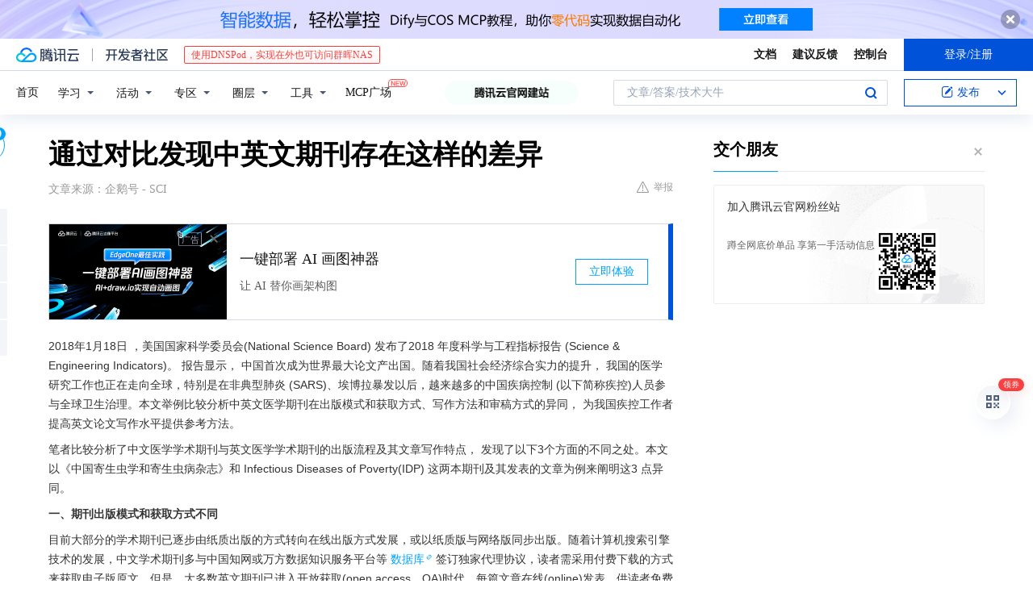

--- FILE ---
content_type: text/html; charset=utf-8
request_url: https://cloud.tencent.com/developer/news/376483
body_size: 15991
content:
<!DOCTYPE html><html munual-autotracker-init="" qct-pv-id="vOmaoQmwKl2BC4ka5QzdS" qct-ip="18.223.115.243"><head><meta charSet="UTF-8"/><meta http-equiv="X-UA-Compatible" content="IE=edge,chrome=1"/><title>通过对比发现中英文期刊存在这样的差异 - 腾讯云开发者社区-腾讯云</title><meta name="keywords" content="技术社区,开发者社区,技术专栏,技术文章,技术交流,云计算,云主机,数据库,大数据,算法,人工智能,机器学习,docker,spark,小程序,云存储,建站,虚拟主机,网络存储,运维,机房"/><meta name="subject" content="空类-空类-空类"/><meta name="subjectTime" content="2018-12-25 07:16:30"/><meta name="description" content="2018年1月18日，美国国家科学委员会(NationalScienceBoard)发布了2018年度科学与工程指标报告(Science&amp;EngineeringIndicators)。报告显示，中国首次成为世界最大论文产出国。随着我国社会经济综合实力的提升，我国的医学研究工作也正在走向全球，特别是在非典型肺炎(SARS..."/><meta name="viewport" content="width=device-width, initial-scale=1.0, maximum-scale=1, viewport-fit=cover"/><meta name="format-detection" content="telephone=no"/><meta name="articleSource" content="Q"/><meta name="magicSource" content="N"/><link rel="canonical" href="https://cloud.tencent.com/developer/news/376483"/><link rel="stylesheet" href="//cloudcache.tencent-cloud.cn/open_proj/proj_qcloud_v2/gateway/portal/css/global-20209142343.css"/><link rel="stylesheet" href="//cloudcache.tencent-cloud.cn/qcloud/ui/community-pc/build/base/base-202507151730.css"/><link rel="stylesheet" href="//cloudcache.tencent-cloud.cn/qcloud/ui/cloud-community/build/base/base-202511051801.css"/><link rel="stylesheet" href="//cloudcache.tencent-cloud.cn/open_proj/proj_qcloud_v2/community-pc/build/AskDialog/AskDialog-202204021635.css?max_age=31536000"/><link rel="stylesheet" href="//cloudcache.tencent-cloud.cn/open_proj/proj_qcloud_v2/community-pc/build/AskDialog/AskDialog-202204021635.css?max_age=31536000"/><link rel="stylesheet" href="//cloudcache.tencent-cloud.cn/qcloud/ui/community-pc/build/Column/Column-202412201223.css"/><link rel="stylesheet" href="//cloudcache.tencent-cloud.cn/qcloud/ui/community-pc/build/News/News-202409021536.css"/><link rel="stylesheet" href="//cloudcache.tencent-cloud.cn/open_proj/proj_qcloud_v2/community/portal/css/markdown-201810241044.css?max_age=31536000"/><link rel="stylesheet" href="//cloudcache.tencent-cloud.cn/qcloud/draft-master/dist/draft-master-v2.1.26.d4s2ddo9sb.css?max_age=31536000"/><style media="screen">@supports (padding:max(0px)){.set-safe-area .com-main{bottom:calc(max(12px,constant(safe-area-inset-bottom)) + 50px);bottom:calc(max(12px,env(safe-area-inset-bottom)) + 50px)}.set-safe-area .com-main-simple-sec,.set-safe-area .com-main.without-tab-ft,.set-safe-area .com-main.without-ft{bottom:max(12px,constant(safe-area-inset-bottom));bottom:max(12px,env(safe-area-inset-bottom))}.set-safe-area .com-main-sec{bottom:max(12px,constant(safe-area-inset-bottom));bottom:max(12px,env(safe-area-inset-bottom))}.set-safe-area .com-m-footer,.set-safe-area .sa-fixed-btns{bottom:max(12px,constant(safe-area-inset-bottom));bottom:max(12px,env(safe-area-inset-bottom))}.set-safe-area .com-mobile-body{bottom:max(12px,constant(safe-area-inset-bottom));bottom:max(12px,env(safe-area-inset-bottom))}}@supports (padding:max(0px)){.set-safe-area .support-wrap,.set-safe-area div.body{bottom:max(12px,constant(safe-area-inset-bottom));bottom:max(12px,env(safe-area-inset-bottom))}.set-safe-area .com-responsive-no-ft div.body{bottom:max(12px,constant(safe-area-inset-bottom));bottom:max(12px,env(safe-area-inset-bottom))}}.doc-con .J-docShareModal{display: none;} .doc-con .J-docShareCopyTipModalMB{display: none} .with-focus+.com-main-simple-sec, .with-focus+.com-main,.with-focus+.com-body,.with-focus+.qa-body{top:100px} .qa-detail-ask-panel:after{display:none!important;} .sa-fixed-btns .c-btn-weak{background-color: #fff;} .qa-r-editor.draft-editor-host.rno-markdown{height: 290px;overflow-y:auto;} .uc-achievement{line-height:24px;margin-bottom:5px;white-space: initial;overflow:visible;text-overflow:initial} .uc-achievement .uc-achievement-icon{top:0;margin-top:0; .uc-hero+.com-body-main .com-tab .com-tab-item{margin-right: 28px;}</style></head><body style="position:initial"><div id="react-root" class=""><div class="news-detail"><div class="cdc-header is-fixed"><div class="cdc-header__placeholder"></div><div class="cdc-header__inner"><div id="community-top-header-product-container" style="display:block"></div><div class="cdc-header__top"><div class="cdc-header__top-left"><a href="/?from=20060&amp;from_column=20060" target="_blank" class="cdc-header__top-logo"><i>腾讯云</i></a><div class="cdc-header__top-line"></div><a href="/developer" class="cdc-header__top-logo community"><i>开发者社区</i></a><div class="cdc-header__activity"><div id="cloud-header-product-container" style="display:block"></div></div></div><div class="cdc-header__top-operates"><a href="/document/product?from=20702&amp;from_column=20702" target="_blank" class="cdc-header__link">文档</a><a href="/voc/?from=20703&amp;from_column=20703" target="_blank" class="cdc-header__link">建议反馈</a><a href="https://console.cloud.tencent.com?from=20063&amp;from_column=20063" target="_blank" class="cdc-header__link" track-click="{&quot;areaId&quot;:102001,&quot;subAreaId&quot;:1}">控制台</a><div class="cdc-header__account"><div class="cdc-header__account-inner"><button class="cdc-btn cdc-header__account-btn cdc-btn--primary">登录/注册</button></div></div></div></div><div class="cdc-header__bottom"><div class="cdc-header__bottom-nav"><a href="/developer" class="cdc-header__bottom-home">首页</a><div class="cdc-header__nav-list"><div class="cdc-header__nav-item">学习</div><div class="cdc-header__nav-item">活动</div><div class="cdc-header__nav-item">专区</div><div class="cdc-header__nav-item">圈层</div><div class="cdc-header__nav-item">工具</div></div><div class="cdc-header__activity"><a class="cdc-header__activity-tit" href="/developer/mcp" target="_blank" style="position:relative">MCP广场<img src="https://qccommunity.qcloudimg.com/image/new.png" style="position:absolute;width:24px;top:-6px;right:-20px"/></a></div><div id="community-header-product-container" style="display:block"></div></div><div class="cdc-header__bottom-operates"><div class="cdc-header__search"><div class="cdc-search__wrap"><div class="cdc-search"><span class="cdc-search__text">文章/答案/技术大牛</span><button class="cdc-search__btn">搜索<i class="cdc-search__i search"></i></button></div><div class="cdc-search__dropdown"><div class="cdc-search__bar"><input type="text" class="cdc-search__bar-input" placeholder="文章/答案/技术大牛" value=""/><div class="cdc-search__bar-btns"><button class="cdc-search__btn">搜索<i class="cdc-search__i search"></i></button><button class="cdc-search__btn">关闭<i class="cdc-search__i clear"></i></button></div></div></div></div></div><div class="cdc-header__create"><span class="cdc-header__create-btn not-logged"><span class="cdc-svg-icon-con"><span class="cdc-svg-icon" style="line-height:1;color:#0052D9;width:16px;height:16px"><svg width="16" height="16" viewBox="0 0 16 16" fill="currentcolor" xmlns="http://www.w3.org/2000/svg"><path d="M14.2466 12.0145C14.1698 13.6258 12.8381 14.9131 11.2129 14.9131H11.1579H4.0927H4.03772C2.4125 14.9131 1.08014 13.6258 1.00334 12.0145H1V11.8668V4.07213V4.04627V3.89922H1.00334C1.08014 2.28732 2.4125 1 4.03772 1H9.6473V1.00069H10.0786L8.7688 2.10773H8.43888H7.7916H6.37904H4.03772C2.97234 2.10773 2.10445 2.9777 2.10445 4.04629V4.41869V4.4472V6.39498V11.4269V11.4309V11.8668C2.10445 12.9354 2.97234 13.8053 4.03772 13.8053H6.37904H8.87153H11.2129C12.2782 13.8053 13.1461 12.9355 13.1461 11.8668V11.466V11.454V9.5181V6.39364L14.2506 5.3051V11.8668V12.0145H14.2466ZM10.4324 7.15226L9.63146 7.99761C9.36577 8.2693 8.69326 8.95104 8.48066 9.17631C8.26726 9.40288 8.09039 9.58901 7.95061 9.73544C7.81079 9.88188 7.72667 9.96597 7.70083 9.98656C7.63321 10.0488 7.55703 10.1144 7.47022 10.1846C7.38412 10.2542 7.29404 10.3099 7.20063 10.3516C7.10722 10.4007 6.97072 10.459 6.79049 10.5305C6.61028 10.6001 6.42213 10.6676 6.22468 10.7339C6.02792 10.8002 5.84109 10.8571 5.66484 10.9061C5.48795 10.9538 5.3561 10.9863 5.2693 11.0009C5.08977 11.0214 4.96988 10.993 4.90956 10.9168C4.84931 10.8405 4.83276 10.7107 4.85924 10.5312C4.87315 10.4331 4.9043 10.292 4.95468 10.1078C5.00431 9.92297 5.05802 9.7315 5.11431 9.53341C5.1713 9.33526 5.22629 9.15179 5.27926 8.98484C5.33297 8.8179 5.37599 8.7026 5.40978 8.64032C5.44953 8.54357 5.49463 8.45413 5.54495 8.37399C5.59465 8.29379 5.66616 8.20503 5.75965 8.10766C5.79934 8.06588 5.89281 7.96649 6.03988 7.81018C6.18624 7.65311 6.80114 7.02774 7.02104 6.79783L7.75117 6.03524L8.56212 5.1899L10.6345 3.02466L12.5214 4.93874L10.4324 7.15226ZM13.816 3.58581C13.7166 3.68987 13.6272 3.78064 13.5483 3.85883C13.4694 3.93703 13.4006 4.0066 13.3423 4.06686C13.276 4.13643 13.2144 4.19738 13.1561 4.24903L11.2785 2.33569C11.3785 2.24025 11.4965 2.12565 11.6336 1.99115C11.7707 1.85668 11.8854 1.75061 11.9761 1.67242C12.0934 1.57708 12.2133 1.51013 12.3385 1.47109C12.4525 1.43529 12.5644 1.41805 12.6751 1.41876H12.7056C12.7665 1.42139 12.8268 1.42729 12.8851 1.43724C12.8838 1.4366 12.8811 1.43724 12.8798 1.4366C12.8811 1.4366 12.8838 1.4366 12.8851 1.43724C13.1376 1.48428 13.4019 1.62009 13.6265 1.83743C13.7511 1.95871 13.8524 2.09382 13.9259 2.23296C14.0346 2.43834 14.0863 2.65304 14.0763 2.8491C14.0763 2.87294 14.0783 2.89748 14.0783 2.92201C14.0783 3.03529 14.0571 3.14789 14.0154 3.26055C13.9737 3.37314 13.9067 3.48185 13.816 3.58581Z" fill="#0052D9"></path></svg></span></span>发布<span class="cdc-svg-icon-con cdc-header__create-btn-arrow"><span class="cdc-svg-icon" style="line-height:1;color:inherit;width:16px;height:16px"><svg width="16" height="16" viewBox="0 0 16 16" fill="currentcolor" xmlns="http://www.w3.org/2000/svg"><path d="M8.16377 4L9.57798 5.41421L14.5277 10.364L13.1135 11.7782L8.1638 6.829L3.21402 11.7782L1.7998 10.364L8.16377 4Z"></path></svg></span></span></span></div></div></div></div></div><div class="cdc-m-header is-fixed"><div class="cdc-m-header__placeholder"></div><div class="cdc-m-header__inner"><div class="cdc-m-header__main"><div class="cdc-m-header__trigger"></div><div class="cdc-m-header__logo"><i class="cdc-m-header__logo-icon"></i></div><div class="cdc-m-header__search"><i class="cdc-m-header__search-icon"></i></div><div class="cdc-m-header__operate"><span class="cdc-m-header__operate-icon"></span></div></div></div></div><div class="J-body col-body news-body"><div class="com-body" qct-area="快讯详情页"><div class="com-body-main"><div class="com-2-layout"><div class="layout-main"><div><section class="c-mod col-article"><h1 class="col-article-title">通过对比发现中英文期刊存在这样的差异</h1><div class="col-article-infos"><span class="article-infos-item">文章来源：<!-- -->企鹅号 - SCI</span><div class="extra-part"><div class="com-operations"><a href="javascript:;" class="com-opt-link link-report link-hidden"><i class="com-i-warn"></i>举报</a></div></div></div><div id="news-detail-content-product-container" style="display:block"></div><div><div class="rno-markdown undefined rno-"><p>2018年1月18日 ，美国国家科学委员会(National Science Board) 发布了2018 年度科学与工程指标报告 (Science &amp; Engineering Indicators)。 报告显示， 中国首次成为世界最大论文产出国。随着我国社会经济综合实力的提升， 我国的医学研究工作也正在走向全球，特别是在非典型肺炎 (SARS)、埃博拉暴发以后，越来越多的中国疾病控制 (以下简称疾控)人员参与全球卫生治理。本文举例比较分析中英文医学期刊在出版模式和获取方式、写作方法和审稿方式的异同， 为我国疾控工作者提高英文论文写作水平提供参考方法。</p><p>笔者比较分析了中文医学学术期刊与英文医学学术期刊的出版流程及其文章写作特点， 发现了以下3个方面的不同之处。本文以《中国寄生虫学和寄生虫病杂志》和 Infectious Diseases of Poverty(IDP) 这两本期刊及其发表的文章为例来阐明这3 点异同。</p><p><strong>一、期刊出版模式和获取方式不同</strong></p><p>目前大部分的学术期刊已逐步由纸质出版的方式转向在线出版方式发展，或以纸质版与网络版同步出版。随着计算机搜索引擎技术的发展，中文学术期刊多与中国知网或万方数据知识服务平台等数据库签订独家代理协议，读者需采用付费下载的方式来获取电子版原文。但是，大多数英文期刊已进入开放获取(open access，OA)时代，每篇文章在线(online)发表，供读者免费下载原文， 如IDP期刊采取这种方式进行网络出版， 读者可在该期刊网上(https://idpjournal.biomedcentral.com/) 免费获取已发表文章全文。</p><p>目前，OA出版模式已是国际英文学术期刊的发展趋势。例如目前， 已有BMC、 MDPI、 PLOS 等数个全OA出版集团;传统的出版社如Elsevier、Springer Nature、Science、Wiley等出版集团也推出OA期刊或者OA服务。</p><p>为进一步推动OA方式的发展， 欧盟竞争力委员会于2015 年5 月27 日宣布欧盟达成了一项战略目标， 即到2020年，欧洲所有的科学论文和研究数据实现OA。 据开放获取期刊目录 (Direction of Open Access， DOAJ)统计，截止2017年12月， 已有OA期刊10 711种 。有研究预计，至2025 年，OA期刊将达到90%。同时，OA期刊出版的重点之一就是注重开放获取的时效性，尽量缩短出版时间。作为OA期刊， IDP对论文的发表时间没有固定限制，成熟一篇发表一篇， 从而缩短了发表周期，如2016年该刊从接受至正式发表的平均时间为9 d。《中国寄生虫学与寄生虫病杂志》为双月刊，一般一篇论文的发表周期约为6个月。 因此，OA期刊的优点是论文发表时间灵活和获取原文的便利性， 论文发表后可在短时间内进入公众视野，增强了其学术影响力。近年来，英文学术期刊得益于OA方式发展极快。</p><p>此外， 英文学术期刊大多数都有预印版(epub ahead of print) 服务， 使得科研成果在第一时间发布。国内中文学术期刊也意识到这一点，推出优先出版服务。而且，几乎每篇已发表英文论文都有DOI号(如同文章的“ 身份证号码”)， 但是国内这方面起步较晚。</p><p><strong>二、科研论文方法部分的撰写重点不同</strong></p><p>每篇科研论文均要介绍研究的方法，但在中文医学期刊发表的文章中， 介绍研究方法的内容简洁扼要， 有时仅介绍大体的步骤而缺少细节。而在国际英文医学期刊文章中，方法部分较为详细具体， 遵循的原则是作者需描述足够的细节信息以便同行开展重复实验，同时非专业领域的读者也能读懂。所以，大部分英文文章对使用材料的描述准确全面，实验/数据分析方法的记录清晰完整。 据贺玲丽报道，中英文研究论文在篇幅长短上有较大差别， 她对35篇中英医学科研论文的比较分析中发现，英语语料库共有1281个句子，而中文仅有542个句子。 英文论文方法部分平均有36.6 个句子，而中文则为15.5个。 这在一定程度上表明，英文科研论文的方法部分比中文的更详尽。</p><p>在英文科研论文中，若因篇幅限制，可以简写方法部分，但完整的研究方法需以附件形式发表，以供读者获取获取。所以，作者在撰写方法时要站在读者的角度充分展示科研信息与具体步骤， 使实验研究或数据分析可以重复操作。目前，中文期刊也有这种趋势， 如将方法部分的文字编排成较小号的字体以增加其内容。</p><p>另外，国际医学期刊编辑委员会鼓励投稿论文中涉及的数据在文章发表后全部公开或至少可供索取。例如，目前基因组学研究成果在英文期刊上公开发表后，需将基因测序结果原始数据库放在特定网站上公开，并在论文中公布访问路径，供读者获取用于二次分析或深入研究。否则，如果已发表文章没有完整的数据支持或可供重复的实验流程，该文章就有可能受到国际同行质疑， 甚至投诉。</p><p><strong>三、期刊的评审方式不同</strong></p><p>在审稿过程中，中文期刊的审稿专家可能只提出几点宏观建议供作者参考，因此作者在修改时常出现误解审稿意见，或没有深入理解修改建议，导致难以大幅提高论文质量。IDP采取同行评议的方式进行审稿。审稿人一般会分别从宏观和细节方面进行审读，并提出相对详细而具体的修改建议，甚至有颠覆性的论断，如修改研究方法，或重新补充实验等;对表述不清的内容提出修改意见。笔者随机抽取《中国寄生虫学和寄生虫病杂志》和IDP已发表的10篇文章， 对比分析其审稿意见后发现，中文稿件平均获得修改建议为9.8 条/篇，英文稿件平均获得修改建议62.9 条/篇。 IDP要求作者高度重视同行评审意见，在修改完成后，需提交一封修改说明信(point-to-point response letter)，信中要对同行评审意见作逐一的回复，说明修改的原因，列出修改内容并标明修改位置。同行评审和深度修改是国际英文医学期刊在论文发表流程中的必经阶段。</p><p></p><figure class=""><div class="image-block"><span class="lazy-image-holder" dataurl="https://ask.qcloudimg.com/http-save/developer-news/u14yd33dfs.gif"></span></div></figure></div></div><div id="J-viewLargeImageBox" class="zoom-mask" style="display:none;width:100%;height:100%"><div class="zoom-close"></div><div class="zoom-wrap"><img/><div class="c-loading"><div class="c-loading-inner"><div class="one"></div><div class="two"></div><div class="three"></div></div></div></div></div><ul class="col-article-source"><li><span class="article-source-item">发表于: <time dateTime="2018-12-25 18:30:38" title="2018-12-25 18:30:38"> 2018-12-25<span class="com-v-box">2018-12-25 18:30:38</span></time></span></li><li>原文链接<!-- -->：<!-- -->https://kuaibao.qq.com/s/20181225B16RL300?refer=cp_1026</li><li>腾讯「腾讯云开发者社区」是腾讯内容开放平台帐号（企鹅号）传播渠道之一，根据<a href="https://om.qq.com/notice/a/20160429/047194.htm" target="_blank" class="com-link" style="color:#00a4ff" rel="nofollow">《腾讯内容开放平台服务协议》</a>转载发布内容。</li><li>如有侵权，请联系 cloudcommunity@tencent.com 删除。</li></ul><div class="col-article-tags com-v-box"><nav class="col-tags"></nav></div><div class="com-widget-operations" style="visibility:hidden"><div class="main-cnt"><a href="javascript:;" class="com-opt-link link-like"><i class="com-i-like"></i><span class="text">0</span></a></div><div class="extra-cnt"><span class="com-opt-text share-text">分享</span><ul class="com-share-options"><li><div class="c-bubble-trigger"><a href="javascript:;" class="opt-item"><i class="opt-icon wechat"></i></a><div class="c-bubble c-bubble-left "><div class="c-bubble-inner"><div class="qr-img"></div><p class="qr-txt">分享快讯到朋友圈</p></div></div></div></li><li><div class="c-bubble-trigger"><a href="javascript:;" class="opt-item"><i class="opt-icon qq"></i></a><div class="c-bubble c-bubble-left "><div class="c-bubble-inner"><span>分享快讯到 QQ</span></div></div></div></li><li><div class="c-bubble-trigger"><a href="javascript:;" class="opt-item"><i class="opt-icon weibo"></i></a><div class="c-bubble c-bubble-left "><div class="c-bubble-inner"><span>分享快讯到微博</span></div></div></div></li><li><div class="c-bubble-trigger"><a class="opt-item" href="javascript:;"><i class="opt-icon copy"></i></a><div class="c-bubble c-bubble-left "><div class="c-bubble-inner"><span>复制快讯链接到剪贴板</span></div></div></div></li></ul></div></div></section><ul class="col-slibing-articles" track-click="{&quot;areaId&quot;:115001}" track-exposure="{&quot;areaId&quot;:115001}"><li><a href="/developer/news/376482" trackClick="{&quot;elementId&quot;:1}" hotrep="community.news.news-detail.prev">上一篇：数据画像：90后爱微整 爱宠物 只租不买</a></li><li><a href="/developer/news/376484" trackClick="{&quot;elementId&quot;:2}" hotrep="community.news.news-detail.next">下一篇：专利代理人如何收获你想要的职场？</a></li></ul><div style="margin:50px auto"></div><div style="margin:50px auto"></div><div class="detail-section" qct-area="相关快讯" qct-exposure=""><div class="detail-section-inner"><div class="c-mod detail-section-hd"><h2 class="detail-section-tit"><span>相关</span>快讯</h2></div><ul class="c-mod detail-section-bd news-article-related-list"><li class="news-article-related-item" qct-area="快讯-16042" qct-click="" qct-exposure=""><h3 class="news-article-related-tit"><a href="/developer/news/16042" target="_blank" hotrep="community.news.article_related.title_link">《中国普通外科杂志》第三届中青年编委招募通知</a></h3><span class="news-article-related-date">2018-01-26</span></li><li class="news-article-related-item" qct-area="快讯-314435" qct-click="" qct-exposure=""><h3 class="news-article-related-tit"><a href="/developer/news/314435" target="_blank" hotrep="community.news.article_related.title_link">什么样的稿件才是审稿人想看到的？</a></h3><span class="news-article-related-date">2018-09-14</span></li><li class="news-article-related-item" qct-area="快讯-1184130" qct-click="" qct-exposure=""><h3 class="news-article-related-tit"><a href="/developer/news/1184130" target="_blank" hotrep="community.news.article_related.title_link">“名老中医刘志龙的经验总结及学术思想研究”征稿启事</a></h3><span class="news-article-related-date">2023-09-10</span></li><li class="news-article-related-item" qct-area="快讯-1323384" qct-click="" qct-exposure=""><h3 class="news-article-related-tit"><a href="/developer/news/1323384" target="_blank" hotrep="community.news.article_related.title_link">IEEE综合旗舰OA刊IEEE Access：采用严格、快速同行评审，确保文章质量，欢迎投稿！</a></h3><span class="news-article-related-date">2024-03-07</span></li><li class="news-article-related-item" qct-area="快讯-1309074" qct-click="" qct-exposure=""><h3 class="news-article-related-tit"><a href="/developer/news/1309074" target="_blank" hotrep="community.news.article_related.title_link">科技期刊，寻求新跨越</a></h3><span class="news-article-related-date">2024-02-09</span></li><li class="news-article-related-item" qct-area="快讯-2723839" qct-click="" qct-exposure=""><h3 class="news-article-related-tit"><a href="/developer/news/2723839" target="_blank" hotrep="community.news.article_related.title_link">《柳叶刀》最新影响因子88.5!</a></h3><span class="news-article-related-date">2025-07-03</span></li><li class="news-article-related-item" qct-area="快讯-2182061" qct-click="" qct-exposure=""><h3 class="news-article-related-tit"><a href="/developer/news/2182061" target="_blank" hotrep="community.news.article_related.title_link">学术动态 | JNIS社论批评OA期刊模式 自然神经科学杂志一篇费用高达1.1万美元</a></h3><span class="news-article-related-date">2025-02-16</span></li><li class="news-article-related-item" qct-area="快讯-17597" qct-click="" qct-exposure=""><h3 class="news-article-related-tit"><a href="/developer/news/17597" target="_blank" hotrep="community.news.article_related.title_link">如何找到合适自己发表的期刊？</a></h3><span class="news-article-related-date">2018-01-26</span></li><li class="news-article-related-item" qct-area="快讯-2231219" qct-click="" qct-exposure=""><h3 class="news-article-related-tit"><a href="/developer/news/2231219" target="_blank" hotrep="community.news.article_related.title_link">做不一样的期刊！Discover突破传统，聚焦包容性</a></h3><span class="news-article-related-date">2025-02-26</span></li><li class="news-article-related-item" qct-area="快讯-1938632" qct-click="" qct-exposure=""><h3 class="news-article-related-tit"><a href="/developer/news/1938632" target="_blank" hotrep="community.news.article_related.title_link">Springer Nature 推出全新开放获取期刊品牌 Discover</a></h3><span class="news-article-related-date">2024-11-20</span></li><li class="news-article-related-item" qct-area="快讯-305770" qct-click="" qct-exposure=""><h3 class="news-article-related-tit"><a href="/developer/news/305770" target="_blank" hotrep="community.news.article_related.title_link">《医学信息》第七届编委增补通知</a></h3><span class="news-article-related-date">2018-09-02</span></li><li class="news-article-related-item" qct-area="快讯-1137419" qct-click="" qct-exposure=""><h3 class="news-article-related-tit"><a href="/developer/news/1137419" target="_blank" hotrep="community.news.article_related.title_link">AI助力学术论文发表：提高效率与质量</a></h3><span class="news-article-related-date">2023-07-21</span></li><li class="news-article-related-item" qct-area="快讯-87956" qct-click="" qct-exposure=""><h3 class="news-article-related-tit"><a href="/developer/news/87956" target="_blank" hotrep="community.news.article_related.title_link">中文外文数据库资源免费查</a></h3><span class="news-article-related-date">2018-01-29</span></li><li class="news-article-related-item" qct-area="快讯-311406" qct-click="" qct-exposure=""><h3 class="news-article-related-tit"><a href="/developer/news/311406" target="_blank" hotrep="community.news.article_related.title_link">百家争鸣国际英文期刊推荐网</a></h3><span class="news-article-related-date">2018-09-09</span></li><li class="news-article-related-item" qct-area="快讯-368606" qct-click="" qct-exposure=""><h3 class="news-article-related-tit"><a href="/developer/news/368606" target="_blank" hotrep="community.news.article_related.title_link">免费论文下载：开放获取期刊采集服务体系 网址：http：//gooa.las.ac.cn</a></h3><span class="news-article-related-date">2018-12-10</span></li><li class="news-article-related-item" qct-area="快讯-196884" qct-click="" qct-exposure=""><h3 class="news-article-related-tit"><a href="/developer/news/196884" target="_blank" hotrep="community.news.article_related.title_link">“黄连类方的临床运用与理论探讨”征稿启事</a></h3><span class="news-article-related-date">2018-04-30</span></li><li class="news-article-related-item" qct-area="快讯-309106" qct-click="" qct-exposure=""><h3 class="news-article-related-tit"><a href="/developer/news/309106" target="_blank" hotrep="community.news.article_related.title_link">ScienceDirect期刊数据库</a></h3><span class="news-article-related-date">2018-09-05</span></li><li class="news-article-related-item" qct-area="快讯-2592245" qct-click="" qct-exposure=""><h3 class="news-article-related-tit"><a href="/developer/news/2592245" target="_blank" hotrep="community.news.article_related.title_link">SCI分享：初审1天，1个月录用。0版面费，录用率75%</a></h3><span class="news-article-related-date">2025-05-23</span></li><li class="news-article-related-item" qct-area="快讯-2710669" qct-click="" qct-exposure=""><h3 class="news-article-related-tit"><a href="/developer/news/2710669" target="_blank" hotrep="community.news.article_related.title_link">中国科技期刊卓越行动计划优秀审稿人：《全球变化数据仓储电子杂志（中英文）》审稿人李可欣</a></h3><span class="news-article-related-date">2025-06-30</span></li><li class="news-article-related-item" qct-area="快讯-2381879" qct-click="" qct-exposure=""><h3 class="news-article-related-tit"><a href="/developer/news/2381879" target="_blank" hotrep="community.news.article_related.title_link">中国科技期刊卓越行动计划优秀审稿人：《地质学报（英文版）》审稿人许继峰</a></h3><span class="news-article-related-date">2025-04-03</span></li></ul></div></div></div></div><div class="layout-side"><div class="com-2-section info-side-public" id="private-domain-aside"></div></div></div></div></div></div><div class="cdc-footer J-footer com-2-footer"><div class="cdc-footer__inner"><div class="cdc-footer__main"><div class="cdc-footer__website"><ul class="cdc-footer__website-group"><li class="cdc-footer__website-column"><div class="cdc-footer__website-box"><h3 class="cdc-footer__website-title">社区</h3><ul class="cdc-footer__website-list"><li class="cdc-footer__website-item"><a href="/developer/column">技术文章</a></li><li class="cdc-footer__website-item"><a href="/developer/ask">技术问答</a></li><li class="cdc-footer__website-item"><a href="/developer/salon">技术沙龙</a></li><li class="cdc-footer__website-item"><a href="/developer/video">技术视频</a></li><li class="cdc-footer__website-item"><a href="/developer/learning">学习中心</a></li><li class="cdc-footer__website-item"><a href="/developer/techpedia">技术百科</a></li><li class="cdc-footer__website-item"><a href="/developer/zone/list">技术专区</a></li></ul></div></li><li class="cdc-footer__website-column"><div class="cdc-footer__website-box"><h3 class="cdc-footer__website-title">活动</h3><ul class="cdc-footer__website-list"><li class="cdc-footer__website-item"><a href="/developer/support-plan">自媒体同步曝光计划</a></li><li class="cdc-footer__website-item"><a href="/developer/support-plan-invitation">邀请作者入驻</a></li><li class="cdc-footer__website-item"><a href="/developer/article/1535830">自荐上首页</a></li><li class="cdc-footer__website-item"><a href="/developer/competition">技术竞赛</a></li></ul></div></li><li class="cdc-footer__website-column"><div class="cdc-footer__website-box"><h3 class="cdc-footer__website-title">圈层</h3><ul class="cdc-footer__website-list"><li class="cdc-footer__website-item"><a href="/tvp">腾讯云最具价值专家</a></li><li class="cdc-footer__website-item"><a href="/developer/program/tm">腾讯云架构师技术同盟</a></li><li class="cdc-footer__website-item"><a href="/developer/program/tci">腾讯云创作之星</a></li><li class="cdc-footer__website-item"><a href="/developer/program/tdp">腾讯云TDP</a></li></ul></div></li><li class="cdc-footer__website-column"><div class="cdc-footer__website-box"><h3 class="cdc-footer__website-title">关于</h3><ul class="cdc-footer__website-list"><li class="cdc-footer__website-item"><a rel="nofollow" href="/developer/article/1006434">社区规范</a></li><li class="cdc-footer__website-item"><a rel="nofollow" href="/developer/article/1006435">免责声明</a></li><li class="cdc-footer__website-item"><a rel="nofollow" href="mailto:cloudcommunity@tencent.com">联系我们</a></li><li class="cdc-footer__website-item"><a rel="nofollow" href="/developer/friendlink">友情链接</a></li><li class="cdc-footer__website-item"><a rel="nofollow" href="/developer/article/2537547">MCP广场开源版权声明</a></li></ul></div></li></ul></div><div class="cdc-footer__qr"><h3 class="cdc-footer__qr-title">腾讯云开发者</h3><div class="cdc-footer__qr-object"><img class="cdc-footer__qr-image" src="https://qcloudimg.tencent-cloud.cn/raw/a8907230cd5be483497c7e90b061b861.png" alt="扫码关注腾讯云开发者"/></div><div class="cdc-footer__qr-infos"><p class="cdc-footer__qr-info"><span class="cdc-footer__qr-text">扫码关注腾讯云开发者</span></p><p class="cdc-footer__qr-info"><span class="cdc-footer__qr-text">领取腾讯云代金券</span></p></div></div></div><div class="cdc-footer__recommend"><div class="cdc-footer__recommend-rows"><div class="cdc-footer__recommend-cell"><h3 class="cdc-footer__recommend-title">热门产品</h3><div class="cdc-footer__recommend-wrap"><ul class="cdc-footer__recommend-list"><li class="cdc-footer__recommend-item"><a class="com-2-footer-recommend-link" href="/product/domain?from=20064&amp;from_column=20064">域名注册</a></li><li class="cdc-footer__recommend-item"><a class="com-2-footer-recommend-link" href="/product/cvm?from=20064&amp;from_column=20064">云服务器</a></li><li class="cdc-footer__recommend-item"><a class="com-2-footer-recommend-link" href="/product/tbaas?from=20064&amp;from_column=20064">区块链服务</a></li><li class="cdc-footer__recommend-item"><a class="com-2-footer-recommend-link" href="/product/message-queue-catalog?from=20064&amp;from_column=20064">消息队列</a></li><li class="cdc-footer__recommend-item"><a class="com-2-footer-recommend-link" href="/product/ecdn?from=20064&amp;from_column=20064">网络加速</a></li><li class="cdc-footer__recommend-item"><a class="com-2-footer-recommend-link" href="/product/tencentdb-catalog?from=20064&amp;from_column=20064">云数据库</a></li><li class="cdc-footer__recommend-item"><a class="com-2-footer-recommend-link" href="/product/dns?from=20064&amp;from_column=20064">域名解析</a></li><li class="cdc-footer__recommend-item"><a class="com-2-footer-recommend-link" href="/product/cos?from=20064&amp;from_column=20064">云存储</a></li><li class="cdc-footer__recommend-item"><a class="com-2-footer-recommend-link" href="/product/css?from=20064&amp;from_column=20064">视频直播</a></li></ul></div></div><div class="cdc-footer__recommend-cell"><h3 class="cdc-footer__recommend-title">热门推荐</h3><div class="cdc-footer__recommend-wrap"><ul class="cdc-footer__recommend-list"><li class="cdc-footer__recommend-item"><a class="com-2-footer-recommend-link" href="/product/facerecognition?from=20064&amp;from_column=20064">人脸识别</a></li><li class="cdc-footer__recommend-item"><a class="com-2-footer-recommend-link" href="/product/tm?from=20064&amp;from_column=20064">腾讯会议</a></li><li class="cdc-footer__recommend-item"><a class="com-2-footer-recommend-link" href="/act/pro/enterprise2022?from=20064&amp;from_column=20064">企业云</a></li><li class="cdc-footer__recommend-item"><a class="com-2-footer-recommend-link" href="/product/cdn?from=20064&amp;from_column=20064">CDN加速</a></li><li class="cdc-footer__recommend-item"><a class="com-2-footer-recommend-link" href="/product/trtc?from=20064&amp;from_column=20064">视频通话</a></li><li class="cdc-footer__recommend-item"><a class="com-2-footer-recommend-link" href="/product/imagerecognition?from=20064&amp;from_column=20064">图像分析</a></li><li class="cdc-footer__recommend-item"><a class="com-2-footer-recommend-link" href="/product/cdb?from=20064&amp;from_column=20064">MySQL 数据库</a></li><li class="cdc-footer__recommend-item"><a class="com-2-footer-recommend-link" href="/product/ssl?from=20064&amp;from_column=20064">SSL 证书</a></li><li class="cdc-footer__recommend-item"><a class="com-2-footer-recommend-link" href="/product/asr?from=20064&amp;from_column=20064">语音识别</a></li></ul></div></div><div class="cdc-footer__recommend-cell"><h3 class="cdc-footer__recommend-title">更多推荐</h3><div class="cdc-footer__recommend-wrap"><ul class="cdc-footer__recommend-list"><li class="cdc-footer__recommend-item"><a class="com-2-footer-recommend-link" href="/solution/data_protection?from=20064&amp;from_column=20064">数据安全</a></li><li class="cdc-footer__recommend-item"><a class="com-2-footer-recommend-link" href="/product/clb?from=20064&amp;from_column=20064">负载均衡</a></li><li class="cdc-footer__recommend-item"><a class="com-2-footer-recommend-link" href="/product/sms?from=20064&amp;from_column=20064">短信</a></li><li class="cdc-footer__recommend-item"><a class="com-2-footer-recommend-link" href="/product/ocr?from=20064&amp;from_column=20064">文字识别</a></li><li class="cdc-footer__recommend-item"><a class="com-2-footer-recommend-link" href="/product/vod?from=20064&amp;from_column=20064">云点播</a></li><li class="cdc-footer__recommend-item"><a class="com-2-footer-recommend-link" href="/product/bigdata-class?from=20064&amp;from_column=20064">大数据</a></li><li class="cdc-footer__recommend-item"><a class="com-2-footer-recommend-link" href="/solution/la?from=20064&amp;from_column=20064">小程序开发</a></li><li class="cdc-footer__recommend-item"><a class="com-2-footer-recommend-link" href="/product/tcop?from=20064&amp;from_column=20064">网站监控</a></li><li class="cdc-footer__recommend-item"><a class="com-2-footer-recommend-link" href="/product/cdm?from=20064&amp;from_column=20064">数据迁移</a></li></ul></div></div></div></div><div class="cdc-footer__copyright"><div class="cdc-footer__copyright-text"><p>Copyright © 2013 - <!-- -->2026<!-- --> Tencent Cloud. All Rights Reserved. 腾讯云 版权所有<!-- --> </p><p style="line-height:22px;display:inline-flex;align-items:center"><a href="https://qcloudimg.tencent-cloud.cn/raw/986376a919726e0c35e96b311f54184d.jpg" target="_blank">深圳市腾讯计算机系统有限公司</a><span> ICP备案/许可证号：</span><a href="https://beian.miit.gov.cn/#/Integrated/index" target="_blank">粤B2-20090059 </a><img width="14" src="https://qcloudimg.tencent-cloud.cn/raw/eed02831a0e201b8d794c8282c40cf2e.png" style="margin-right:5px"/><a href="https://beian.mps.gov.cn/#/query/webSearch?code=44030502008569" target="_blank">粤公网安备44030502008569号</a></p><p><a href="https://qcloudimg.tencent-cloud.cn/raw/a2390663ee4a95ceeead8fdc34d4b207.jpg" target="_blank">腾讯云计算（北京）有限责任公司</a> 京ICP证150476号 | <!-- --> <a href="https://beian.miit.gov.cn/#/Integrated/index" target="_blank">京ICP备11018762号</a></p></div></div></div></div></div><div class="com-widget-global"><div style="position:relative;z-index:8088"><div class="com-widget-global2"><div class="com-widget-global2__btn code"><div class="com-widget-global2__btn-tag">领券</div></div><div class="com-widget-global2__btn top" style="visibility:hidden"></div></div></div></div><div id="dialog-root"></div><div id="rno-dialog-root" class="rno-modal-wrap"></div></div><script>window.isServerContext = false; window.isClientContext = true;</script><script>window.$serverTime = 1769084648588; window.$clientTime = 1769084648588;</script><script class="">window.$ua = {"browser":{"name":"Chrome","version":"131.0.0.0","major":"131"},"cpu":{},"device":{"vendor":"Apple","model":"Macintosh"},"engine":{"name":"Blink","version":"131.0.0.0"},"os":{"name":"Mac OS","version":"10.15.7"}};</script><script src="https://cloudcache.tencent-cloud.com/qcloud/main/scripts/release/common/vendors/babel/polyfill.6.26.min.js"></script><script src="https://cloudcache.tencent-cloud.com/qcloud/main/scripts/release/common/vendors/react/react.16.8.6.min.js"></script><script src="https://cloudcache.tencent-cloud.com/qcloud/main/scripts/release/common/vendors/react/react-dom.16.8.6.min.js"></script><script src="https://cloudcache.tencent-cloud.com/qcloud/main/scripts/release/common/vendors/jquery-3.2.1.min.js"></script><script src="//cloudcache.tencent-cloud.com/qcloud/developer/scripts/release/base.225e98f95c.js?max_age=31536000" crossorigin="anonymous"></script><script src="//cloudcache.tencent-cloud.com/qcloud/draft-master/dist/draft-master-v2.1.26.d4s2ddo9sb.js?max_age=31536000"></script><script src="https://cloud.tencent.com/qccomponent/login/api.js"></script><script src="//cloudcache.tencent-cloud.com/qcloud/main/scripts/release/common/deps/wechatJsSdk.js?version=1_0_1&amp;max_age=31536000"></script><script src="//cloudcache.tencent-cloud.com/qcloud/developer/scripts/release/common.bb101c97e6.js?max_age=31536000" crossorigin="anonymous"></script><script src="https://web.sdk.qcloud.com/player/tcplayer/release/v4.7.2/tcplayer.v4.7.2.min.js"></script><script src="//dscache.tencent-cloud.cn/ecache/qcstat/qcloud/qcloudStatApi.js"></script><script src="https://qccommunity.qcloudimg.com/common/exposure-plugin-4.1.15.min.js"></script><script src="https://qccommunity.qcloudimg.com/community-track/qcloud-community-track.min.js"></script><script src="https://dscache.tencent-cloud.com/sdk/dianshi-sdk/loader/umd/dianshi-sdk-loader.v0.0.18.js"></script><script src="//cloudcache.tencent-cloud.com/qcloud/developer/scripts/release/news/news.1d31a9f09b.js?max_age=31536000" crossorigin="anonymous"></script><script class="">
window.$render({"newsDetail":{"id":376483,"title":"通过对比发现中英文期刊存在这样的差异","status":0,"mediaName":"SCI","crawlTime":1545736590,"publishTime":1545733838,"content":"entityMap|0|type|IMAGE|mutability|IMMUTABLE|data|imageUrl|https://ask.qcloudimg.com/http-save/developer-news/u14yd33dfs.gif|imageAlt|blocks|key|4cppm|text|2018年1月18日+，美国国家科学委员会(National+Science+Board)+发布了2018+年度科学与工程指标报告+(Science+&+Engineering+Indicators)。+报告显示，+中国首次成为世界最大论文产出国。随着我国社会经济综合实力的提升，+我国的医学研究工作也正在走向全球，特别是在非典型肺炎+(SARS)、埃博拉暴发以后，越来越多的中国疾病控制+(以下简称疾控)人员参与全球卫生治理。本文举例比较分析中英文医学期刊在出版模式和获取方式、写作方法和审稿方式的异同，+为我国疾控工作者提高英文论文写作水平提供参考方法。|unstyled|depth|inlineStyleRanges|entityRanges|egkt1|笔者比较分析了中文医学学术期刊与英文医学学术期刊的出版流程及其文章写作特点，+发现了以下3个方面的不同之处。本文以《中国寄生虫学和寄生虫病杂志》和+Infectious+Diseases+of+Poverty(IDP)+这两本期刊及其发表的文章为例来阐明这3+点异同。|9kcdf|一、期刊出版模式和获取方式不同|offset|length|style|BOLD|8sr3s|目前大部分的学术期刊已逐步由纸质出版的方式转向在线出版方式发展，或以纸质版与网络版同步出版。随着计算机搜索引擎技术的发展，中文学术期刊多与中国知网或万方数据知识服务平台等数据库签订独家代理协议，读者需采用付费下载的方式来获取电子版原文。但是，大多数英文期刊已进入开放获取(open+access，OA)时代，每篇文章在线(online)发表，供读者免费下载原文，+如IDP期刊采取这种方式进行网络出版，+读者可在该期刊网上(https://idpjournal.biomedcentral.com/)+免费获取已发表文章全文。|1upaa|目前，OA出版模式已是国际英文学术期刊的发展趋势。例如目前，+已有BMC、+MDPI、+PLOS+等数个全OA出版集团;传统的出版社如Elsevier、Springer+Nature、Science、Wiley等出版集团也推出OA期刊或者OA服务。|fdfkj|为进一步推动OA方式的发展，+欧盟竞争力委员会于2015+年5+月27+日宣布欧盟达成了一项战略目标，+即到2020年，欧洲所有的科学论文和研究数据实现OA。+据开放获取期刊目录+(Direction+of+Open+Access，+DOAJ)统计，截止2017年12月，+已有OA期刊10+711种+。有研究预计，至2025+年，OA期刊将达到90%25。同时，OA期刊出版的重点之一就是注重开放获取的时效性，尽量缩短出版时间。作为OA期刊，+IDP对论文的发表时间没有固定限制，成熟一篇发表一篇，+从而缩短了发表周期，如2016年该刊从接受至正式发表的平均时间为9+d。《中国寄生虫学与寄生虫病杂志》为双月刊，一般一篇论文的发表周期约为6个月。+因此，OA期刊的优点是论文发表时间灵活和获取原文的便利性，+论文发表后可在短时间内进入公众视野，增强了其学术影响力。近年来，英文学术期刊得益于OA方式发展极快。|c7nvt|此外，+英文学术期刊大多数都有预印版(epub+ahead+of+print)+服务，+使得科研成果在第一时间发布。国内中文学术期刊也意识到这一点，推出优先出版服务。而且，几乎每篇已发表英文论文都有DOI号(如同文章的“+身份证号码”)，+但是国内这方面起步较晚。|b3a9h|二、科研论文方法部分的撰写重点不同|f23o|每篇科研论文均要介绍研究的方法，但在中文医学期刊发表的文章中，+介绍研究方法的内容简洁扼要，+有时仅介绍大体的步骤而缺少细节。而在国际英文医学期刊文章中，方法部分较为详细具体，+遵循的原则是作者需描述足够的细节信息以便同行开展重复实验，同时非专业领域的读者也能读懂。所以，大部分英文文章对使用材料的描述准确全面，实验/数据分析方法的记录清晰完整。+据贺玲丽报道，中英文研究论文在篇幅长短上有较大差别，+她对35篇中英医学科研论文的比较分析中发现，英语语料库共有1281个句子，而中文仅有542个句子。+英文论文方法部分平均有36.6+个句子，而中文则为15.5个。+这在一定程度上表明，英文科研论文的方法部分比中文的更详尽。|7qf09|在英文科研论文中，若因篇幅限制，可以简写方法部分，但完整的研究方法需以附件形式发表，以供读者获取获取。所以，作者在撰写方法时要站在读者的角度充分展示科研信息与具体步骤，+使实验研究或数据分析可以重复操作。目前，中文期刊也有这种趋势，+如将方法部分的文字编排成较小号的字体以增加其内容。|6198c|另外，国际医学期刊编辑委员会鼓励投稿论文中涉及的数据在文章发表后全部公开或至少可供索取。例如，目前基因组学研究成果在英文期刊上公开发表后，需将基因测序结果原始数据库放在特定网站上公开，并在论文中公布访问路径，供读者获取用于二次分析或深入研究。否则，如果已发表文章没有完整的数据支持或可供重复的实验流程，该文章就有可能受到国际同行质疑，+甚至投诉。|9k0if|三、期刊的评审方式不同|53g25|在审稿过程中，中文期刊的审稿专家可能只提出几点宏观建议供作者参考，因此作者在修改时常出现误解审稿意见，或没有深入理解修改建议，导致难以大幅提高论文质量。IDP采取同行评议的方式进行审稿。审稿人一般会分别从宏观和细节方面进行审读，并提出相对详细而具体的修改建议，甚至有颠覆性的论断，如修改研究方法，或重新补充实验等;对表述不清的内容提出修改意见。笔者随机抽取《中国寄生虫学和寄生虫病杂志》和IDP已发表的10篇文章，+对比分析其审稿意见后发现，中文稿件平均获得修改建议为9.8+条/篇，英文稿件平均获得修改建议62.9+条/篇。+IDP要求作者高度重视同行评审意见，在修改完成后，需提交一封修改说明信(point-to-point+response+letter)，信中要对同行评审意见作逐一的回复，说明修改的原因，列出修改内容并标明修改位置。同行评审和深度修改是国际英文医学期刊在论文发表流程中的必经阶段。|c89rr|cfimk|📷|atomic|72nom^0|0|0|0|F|0|0|0|0|0|0|H|0|0|0|0|0|B|0|0|0|0|1|0|0^^$0|$1|$2|3|4|5|6|$7|8|9|-4]]]|A|@$B|C|D|E|2|F|G|1G|H|@]|I|@]|6|$]]|$B|J|D|K|2|F|G|1H|H|@]|I|@]|6|$]]|$B|L|D|M|2|F|G|1I|H|@$N|1J|O|1K|P|Q]]|I|@]|6|$]]|$B|R|D|S|2|F|G|1L|H|@]|I|@]|6|$]]|$B|T|D|U|2|F|G|1M|H|@]|I|@]|6|$]]|$B|V|D|W|2|F|G|1N|H|@]|I|@]|6|$]]|$B|X|D|Y|2|F|G|1O|H|@]|I|@]|6|$]]|$B|Z|D|10|2|F|G|1P|H|@$N|1Q|O|1R|P|Q]]|I|@]|6|$]]|$B|11|D|12|2|F|G|1S|H|@]|I|@]|6|$]]|$B|13|D|14|2|F|G|1T|H|@]|I|@]|6|$]]|$B|15|D|16|2|F|G|1U|H|@]|I|@]|6|$]]|$B|17|D|18|2|F|G|1V|H|@$N|1W|O|1X|P|Q]]|I|@]|6|$]]|$B|19|D|1A|2|F|G|1Y|H|@]|I|@]|6|$]]|$B|1B|D|-4|2|F|G|1Z|H|@]|I|@]|6|$]]|$B|1C|D|1D|2|1E|G|20|H|@]|I|@$N|21|O|22|B|23]]|6|$]]|$B|1F|D|-4|2|F|G|24|H|@]|I|@]|6|$]]]]","summary":"2018年1月18日，美国国家科学委员会(NationalScienceBoard)发布了2018年度科学与工程指标报告(Science&EngineeringIndicators)。报告显示，中国首次成为世界最大论文产出国。随着我国社会经济综合实力的提升，我国的医学研究工作也正在走向全球，特别是在非典型肺炎(SARS)、埃博拉暴发以后，越来越多的中国疾病控制(以下简称疾控)人员参与全球卫生治理。本文举例比较分析中英文医学期刊在出版模式和获取方式、写作方法和审稿方式的异同，为我国疾控工作者提高英","originalUrl":"https://kuaibao.qq.com/s/20181225B16RL300?refer=cp_1026","readNum":1022,"likeNum":0,"coverImage":"https://ask.qcloudimg.com/http-save/developer-news/u14yd33dfs.gif","auditTime":0,"type":0,"extra":{"contentType":"packed"},"deleted":false,"keywords":[],"tags":{},"tdk":{"description":"","keywords":[]}},"adjacentNews":{"prevNews":{"id":376482,"articleId":376482,"newsId":376482,"title":"数据画像：90后爱微整 爱宠物 只租不买","content":"","summary":"","abstract":"","status":0,"mediaName":"","crawlTime":0,"publishTime":0,"auditTime":0,"originalUrl":"","coverImage":"","coverImageUrl":"","type":0},"nextNews":{"id":376484,"articleId":376484,"newsId":376484,"title":"专利代理人如何收获你想要的职场？","content":"","summary":"","abstract":"","status":0,"mediaName":"","crawlTime":0,"publishTime":0,"auditTime":0,"originalUrl":"","coverImage":"","coverImageUrl":"","type":0}},"relatedNews":[{"createTime":1516930994,"newsId":16042,"origialPublishTime":1513330661,"status":0,"title":"《中国普通外科杂志》第三届中青年编委招募通知"},{"createTime":1536900335,"newsId":314435,"origialPublishTime":1536897813,"status":0,"title":"什么样的稿件才是审稿人想看到的？"},{"createTime":1694310671,"newsId":1184130,"origialPublishTime":1694309319,"status":0,"title":"“名老中医刘志龙的经验总结及学术思想研究”征稿启事"},{"createTime":1709786109,"newsId":1323384,"origialPublishTime":1709785404,"status":0,"title":"IEEE综合旗舰OA刊IEEE Access：采用严格、快速同行评审，确保文章质量，欢迎投稿！"},{"createTime":1707436204,"newsId":1309074,"origialPublishTime":1707434419,"status":0,"title":"科技期刊，寻求新跨越"},{"auditTime":1751535039,"createTime":1751535038,"newsId":2723839,"origialPublishTime":1751533409,"status":0,"title":"《柳叶刀》最新影响因子88.5!"},{"auditTime":1739676619,"createTime":1739676619,"newsId":2182061,"origialPublishTime":1739674841,"status":0,"title":"学术动态 | JNIS社论批评OA期刊模式 自然神经科学杂志一篇费用高达1.1万美元"},{"createTime":1516922406,"newsId":17597,"origialPublishTime":1513207951,"status":0,"title":"如何找到合适自己发表的期刊？"},{"auditTime":1740546031,"createTime":1740546030,"newsId":2231219,"origialPublishTime":1740544800,"status":0,"title":"做不一样的期刊！Discover突破传统，聚焦包容性"},{"auditTime":1732078823,"createTime":1732078822,"newsId":1938632,"origialPublishTime":1732077600,"status":0,"title":"Springer Nature 推出全新开放获取期刊品牌 Discover"},{"createTime":1535894446,"newsId":305770,"origialPublishTime":1535540108,"status":0,"title":"《医学信息》第七届编委增补通知"},{"createTime":1689911619,"newsId":1137419,"origialPublishTime":1689911322,"status":0,"title":"AI助力学术论文发表：提高效率与质量"},{"createTime":1517157811,"newsId":87956,"origialPublishTime":1515671000,"status":0,"title":"中文外文数据库资源免费查"},{"createTime":1536477874,"newsId":311406,"origialPublishTime":1536476532,"status":0,"title":"百家争鸣国际英文期刊推荐网"},{"createTime":1544419210,"newsId":368606,"origialPublishTime":1544418042,"status":0,"title":"免费论文下载：开放获取期刊采集服务体系 网址：http：//gooa.las.ac.cn"},{"createTime":1525058418,"newsId":196884,"origialPublishTime":1525054932,"status":0,"title":"“黄连类方的临床运用与理论探讨”征稿启事"},{"createTime":1536132688,"newsId":309106,"origialPublishTime":1536131827,"status":0,"title":"ScienceDirect期刊数据库"},{"auditTime":1747956618,"createTime":1747956618,"newsId":2592245,"origialPublishTime":1747955005,"status":0,"title":"SCI分享：初审1天，1个月录用。0版面费，录用率75%"},{"auditTime":1751268643,"createTime":1751268642,"newsId":2710669,"origialPublishTime":1751268423,"status":0,"title":"中国科技期刊卓越行动计划优秀审稿人：《全球变化数据仓储电子杂志（中英文）》审稿人李可欣"},{"auditTime":1743651046,"createTime":1743651045,"newsId":2381879,"origialPublishTime":1743649912,"status":0,"title":"中国科技期刊卓越行动计划优秀审稿人：《地质学报（英文版）》审稿人许继峰"}],"hasSupportedNews":false,"hasAuditRight":false,"hasRecommendRight":false,"path":"detail","recPolicyId":2600,"env":"production","documentBaseTitle":"腾讯云开发者社区-腾讯云","cdnDomain":"cloudcache.tencent-cloud.cn","cssDomain":"cloudcache.tencent-cloud.cn","qcloudDomain":"cloud.tencent.com","consoleDomain":"console.cloud.tencent.com","qcommunity_identify_id":"0n4PkoECRTvVyzJtP3PGa","session":{"isLogined":false,"isQcloudUser":false,"isOwner":false,"nickname":"","accountInfoCompleted":false,"phoneCompleted":false,"profile":{},"contactPhoneCompleted":false,"userInfo":{},"phoneMainland":false},"pvId":"vOmaoQmwKl2BC4ka5QzdS","userIp":"18.223.115.243","fromMiniProgram":false,"route":{"url":"/developer/news/376483","path":"/developer/news/376483","pathname":"/developer/news/376483","search":null,"query":{},"segments":["developer","news","376483"]}});
</script><script class="">
					if (!Element.prototype.matches)
	Element.prototype.matches = Element.prototype.msMatchesSelector ||
															Element.prototype.webkitMatchesSelector;
	if (!Element.prototype.closest)
		Element.prototype.closest = function(s) {
				var el = this;
				if (!document.documentElement.contains(el)) return null;
				do {
						if (el.matches(s)) return el;
						el = el.parentElement;
				} while (el !== null);
				return null;
		};
					 window.addEventListener('mouseover', function(evt) {
    const target = evt.target;
    if (!target) {
      return;
    }
    const aEle = target.closest('a');
    if (!aEle) {
      return;
    }
    let href = aEle.getAttribute('href');
    if (!href) {
      return;
    }
    href = href.replace(/cloud.tencent.com.cn|cloud.tencent.com|cloud.tencent.cn/g, 'cloud.tencent.com');
    aEle.setAttribute('href', href);
  }, true);
  
					</script></body></html>

--- FILE ---
content_type: text/plain
request_url: https://otheve.beacon.qq.com/analytics/v2_upload?appkey=0WEB0OEX9Y4SQ244
body_size: -43
content:
{"result": 200, "srcGatewayIp": "18.223.115.243", "serverTime": "1769084659689", "msg": "success"}

--- FILE ---
content_type: text/plain
request_url: https://otheve.beacon.qq.com/analytics/v2_upload?appkey=0WEB0OEX9Y4SQ244
body_size: -43
content:
{"result": 200, "srcGatewayIp": "18.223.115.243", "serverTime": "1769084657446", "msg": "success"}

--- FILE ---
content_type: text/plain
request_url: https://otheve.beacon.qq.com/analytics/v2_upload?appkey=0WEB0OEX9Y4SQ244
body_size: -43
content:
{"result": 200, "srcGatewayIp": "18.223.115.243", "serverTime": "1769084660110", "msg": "success"}

--- FILE ---
content_type: text/plain
request_url: https://otheve.beacon.qq.com/analytics/v2_upload?appkey=0WEB0OEX9Y4SQ244
body_size: -43
content:
{"result": 200, "srcGatewayIp": "18.223.115.243", "serverTime": "1769084658068", "msg": "success"}

--- FILE ---
content_type: text/plain
request_url: https://otheve.beacon.qq.com/analytics/v2_upload?appkey=0WEB0OEX9Y4SQ244
body_size: -43
content:
{"result": 200, "srcGatewayIp": "18.223.115.243", "serverTime": "1769084659686", "msg": "success"}

--- FILE ---
content_type: text/plain
request_url: https://otheve.beacon.qq.com/analytics/v2_upload?appkey=0WEB0OEX9Y4SQ244
body_size: -43
content:
{"result": 200, "srcGatewayIp": "18.223.115.243", "serverTime": "1769084662506", "msg": "success"}

--- FILE ---
content_type: text/plain
request_url: https://otheve.beacon.qq.com/analytics/v2_upload?appkey=0WEB0OEX9Y4SQ244
body_size: -43
content:
{"result": 200, "srcGatewayIp": "18.223.115.243", "serverTime": "1769084657468", "msg": "success"}

--- FILE ---
content_type: text/plain
request_url: https://otheve.beacon.qq.com/analytics/v2_upload?appkey=0WEB0OEX9Y4SQ244
body_size: -43
content:
{"result": 200, "srcGatewayIp": "18.223.115.243", "serverTime": "1769084659705", "msg": "success"}

--- FILE ---
content_type: application/x-javascript
request_url: https://cloudcache.tencent-cloud.com/qcloud/main/scripts/release/common/vendors/react/react.16.8.6.min.js
body_size: 4336
content:
/** @license React v16.8.6
 * react.production.min.js
 *
 * Copyright (c) Facebook, Inc. and its affiliates.
 *
 * This source code is licensed under the MIT license found in the
 * LICENSE file in the root directory of this source tree.
 */
'use strict';(function(N,q){"object"===typeof exports&&"undefined"!==typeof module?module.exports=q():"function"===typeof define&&define.amd?define(q):N.React=q()})(this,function(){function N(a,b,d,g,p,c,e,h){if(!a){a=void 0;if(void 0===b)a=Error("Minified exception occurred; use the non-minified dev environment for the full error message and additional helpful warnings.");else{var n=[d,g,p,c,e,h],f=0;a=Error(b.replace(/%s/g,function(){return n[f++]}));a.name="Invariant Violation"}a.framesToPop=1;
throw a;}}function q(a){for(var b=arguments.length-1,d="https://reactjs.org/docs/error-decoder.html?invariant="+a,g=0;g<b;g++)d+="&args[]="+encodeURIComponent(arguments[g+1]);N(!1,"Minified React error #"+a+"; visit %s for the full message or use the non-minified dev environment for full errors and additional helpful warnings. ",d)}function t(a,b,d){this.props=a;this.context=b;this.refs=ba;this.updater=d||ca}function da(){}function O(a,b,d){this.props=a;this.context=b;this.refs=ba;this.updater=d||
ca}function u(){if(!x){var a=c.expirationTime;C?P():C=!0;D(ta,a)}}function Q(){var a=c,b=c.next;if(c===b)c=null;else{var d=c.previous;c=d.next=b;b.previous=d}a.next=a.previous=null;d=a.callback;b=a.expirationTime;a=a.priorityLevel;var g=f,p=E;f=a;E=b;try{var n=d()}finally{f=g,E=p}if("function"===typeof n)if(n={callback:n,priorityLevel:a,expirationTime:b,next:null,previous:null},null===c)c=n.next=n.previous=n;else{d=null;a=c;do{if(a.expirationTime>=b){d=a;break}a=a.next}while(a!==c);null===d?d=c:d===
c&&(c=n,u());b=d.previous;b.next=d.previous=n;n.next=d;n.previous=b}}function F(){if(-1===k&&null!==c&&1===c.priorityLevel){x=!0;try{do Q();while(null!==c&&1===c.priorityLevel)}finally{x=!1,null!==c?u():C=!1}}}function ta(a){x=!0;var b=G;G=a;try{if(a)for(;null!==c;){var d=l();if(c.expirationTime<=d){do Q();while(null!==c&&c.expirationTime<=d)}else break}else if(null!==c){do Q();while(null!==c&&!H())}}finally{x=!1,G=b,null!==c?u():C=!1,F()}}function ea(a,b,d){var g=void 0,p={},c=null,e=null;if(null!=
b)for(g in void 0!==b.ref&&(e=b.ref),void 0!==b.key&&(c=""+b.key),b)fa.call(b,g)&&!ha.hasOwnProperty(g)&&(p[g]=b[g]);var h=arguments.length-2;if(1===h)p.children=d;else if(1<h){for(var f=Array(h),k=0;k<h;k++)f[k]=arguments[k+2];p.children=f}if(a&&a.defaultProps)for(g in h=a.defaultProps,h)void 0===p[g]&&(p[g]=h[g]);return{$$typeof:y,type:a,key:c,ref:e,props:p,_owner:R.current}}function ua(a,b){return{$$typeof:y,type:a.type,key:b,ref:a.ref,props:a.props,_owner:a._owner}}function S(a){return"object"===
typeof a&&null!==a&&a.$$typeof===y}function va(a){var b={"=":"=0",":":"=2"};return"$"+(""+a).replace(/[=:]/g,function(a){return b[a]})}function ia(a,b,d,g){if(I.length){var c=I.pop();c.result=a;c.keyPrefix=b;c.func=d;c.context=g;c.count=0;return c}return{result:a,keyPrefix:b,func:d,context:g,count:0}}function ja(a){a.result=null;a.keyPrefix=null;a.func=null;a.context=null;a.count=0;10>I.length&&I.push(a)}function T(a,b,d,g){var c=typeof a;if("undefined"===c||"boolean"===c)a=null;var e=!1;if(null===
a)e=!0;else switch(c){case "string":case "number":e=!0;break;case "object":switch(a.$$typeof){case y:case wa:e=!0}}if(e)return d(g,a,""===b?"."+U(a,0):b),1;e=0;b=""===b?".":b+":";if(Array.isArray(a))for(var f=0;f<a.length;f++){c=a[f];var h=b+U(c,f);e+=T(c,h,d,g)}else if(null===a||"object"!==typeof a?h=null:(h=ka&&a[ka]||a["@@iterator"],h="function"===typeof h?h:null),"function"===typeof h)for(a=h.call(a),f=0;!(c=a.next()).done;)c=c.value,h=b+U(c,f++),e+=T(c,h,d,g);else"object"===c&&(d=""+a,q("31",
"[object Object]"===d?"object with keys {"+Object.keys(a).join(", ")+"}":d,""));return e}function V(a,b,d){return null==a?0:T(a,"",b,d)}function U(a,b){return"object"===typeof a&&null!==a&&null!=a.key?va(a.key):b.toString(36)}function xa(a,b,d){a.func.call(a.context,b,a.count++)}function ya(a,b,d){var g=a.result,c=a.keyPrefix;a=a.func.call(a.context,b,a.count++);Array.isArray(a)?W(a,g,d,function(a){return a}):null!=a&&(S(a)&&(a=ua(a,c+(!a.key||b&&b.key===a.key?"":(""+a.key).replace(la,"$&/")+"/")+
d)),g.push(a))}function W(a,b,d,g,c){var e="";null!=d&&(e=(""+d).replace(la,"$&/")+"/");b=ia(b,e,g,c);V(a,ya,b);ja(b)}function m(){var a=ma.current;null===a?q("321"):void 0;return a}var e="function"===typeof Symbol&&Symbol.for,y=e?Symbol.for("react.element"):60103,wa=e?Symbol.for("react.portal"):60106,r=e?Symbol.for("react.fragment"):60107,X=e?Symbol.for("react.strict_mode"):60108,za=e?Symbol.for("react.profiler"):60114,Aa=e?Symbol.for("react.provider"):60109,Ba=e?Symbol.for("react.context"):60110,
Ca=e?Symbol.for("react.concurrent_mode"):60111,Da=e?Symbol.for("react.forward_ref"):60112,Ea=e?Symbol.for("react.suspense"):60113,Fa=e?Symbol.for("react.memo"):60115,Ga=e?Symbol.for("react.lazy"):60116,ka="function"===typeof Symbol&&Symbol.iterator,na=Object.getOwnPropertySymbols,Ha=Object.prototype.hasOwnProperty,Ia=Object.prototype.propertyIsEnumerable,J=function(){try{if(!Object.assign)return!1;var a=new String("abc");a[5]="de";if("5"===Object.getOwnPropertyNames(a)[0])return!1;var b={};for(a=
0;10>a;a++)b["_"+String.fromCharCode(a)]=a;if("0123456789"!==Object.getOwnPropertyNames(b).map(function(a){return b[a]}).join(""))return!1;var d={};"abcdefghijklmnopqrst".split("").forEach(function(a){d[a]=a});return"abcdefghijklmnopqrst"!==Object.keys(Object.assign({},d)).join("")?!1:!0}catch(g){return!1}}()?Object.assign:function(a,b){if(null===a||void 0===a)throw new TypeError("Object.assign cannot be called with null or undefined");var d=Object(a);for(var c,e=1;e<arguments.length;e++){var f=Object(arguments[e]);
for(var k in f)Ha.call(f,k)&&(d[k]=f[k]);if(na){c=na(f);for(var h=0;h<c.length;h++)Ia.call(f,c[h])&&(d[c[h]]=f[c[h]])}}return d},ca={isMounted:function(a){return!1},enqueueForceUpdate:function(a,b,d){},enqueueReplaceState:function(a,b,d,c){},enqueueSetState:function(a,b,d,c){}},ba={};t.prototype.isReactComponent={};t.prototype.setState=function(a,b){"object"!==typeof a&&"function"!==typeof a&&null!=a?q("85"):void 0;this.updater.enqueueSetState(this,a,b,"setState")};t.prototype.forceUpdate=function(a){this.updater.enqueueForceUpdate(this,
a,"forceUpdate")};da.prototype=t.prototype;e=O.prototype=new da;e.constructor=O;J(e,t.prototype);e.isPureReactComponent=!0;var c=null,G=!1,f=3,k=-1,E=-1,x=!1,C=!1,Ja=Date,Ka="function"===typeof setTimeout?setTimeout:void 0,La="function"===typeof clearTimeout?clearTimeout:void 0,oa="function"===typeof requestAnimationFrame?requestAnimationFrame:void 0,pa="function"===typeof cancelAnimationFrame?cancelAnimationFrame:void 0,qa,ra,Y=function(a){qa=oa(function(b){La(ra);a(b)});ra=Ka(function(){pa(qa);
a(l())},100)};if("object"===typeof performance&&"function"===typeof performance.now){var Ma=performance;var l=function(){return Ma.now()}}else l=function(){return Ja.now()};e=null;"undefined"!==typeof window?e=window:"undefined"!==typeof global&&(e=global);if(e&&e._schedMock){e=e._schedMock;var D=e[0];var P=e[1];var H=e[2];l=e[3]}else if("undefined"===typeof window||"function"!==typeof MessageChannel){var v=null,Na=function(a){if(null!==v)try{v(a)}finally{v=null}};D=function(a,b){null!==v?setTimeout(D,
0,a):(v=a,setTimeout(Na,0,!1))};P=function(){v=null};H=function(){return!1}}else{"undefined"!==typeof console&&("function"!==typeof oa&&console.error("This browser doesn't support requestAnimationFrame. Make sure that you load a polyfill in older browsers. https://fb.me/react-polyfills"),"function"!==typeof pa&&console.error("This browser doesn't support cancelAnimationFrame. Make sure that you load a polyfill in older browsers. https://fb.me/react-polyfills"));var w=null,K=!1,z=-1,A=!1,Z=!1,L=0,
M=33,B=33;H=function(){return L<=l()};e=new MessageChannel;var sa=e.port2;e.port1.onmessage=function(a){K=!1;a=w;var b=z;w=null;z=-1;var d=l(),c=!1;if(0>=L-d)if(-1!==b&&b<=d)c=!0;else{A||(A=!0,Y(aa));w=a;z=b;return}if(null!==a){Z=!0;try{a(c)}finally{Z=!1}}};var aa=function(a){if(null!==w){Y(aa);var b=a-L+B;b<B&&M<B?(8>b&&(b=8),B=b<M?M:b):M=b;L=a+B;K||(K=!0,sa.postMessage(void 0))}else A=!1};D=function(a,b){w=a;z=b;Z||0>b?sa.postMessage(void 0):A||(A=!0,Y(aa))};P=function(){w=null;K=!1;z=-1}}var Oa=
0,ma={current:null},R={current:null};e={ReactCurrentDispatcher:ma,ReactCurrentOwner:R,assign:J};J(e,{Scheduler:{unstable_cancelCallback:function(a){var b=a.next;if(null!==b){if(b===a)c=null;else{a===c&&(c=b);var d=a.previous;d.next=b;b.previous=d}a.next=a.previous=null}},unstable_shouldYield:function(){return!G&&(null!==c&&c.expirationTime<E||H())},unstable_now:l,unstable_scheduleCallback:function(a,b){var d=-1!==k?k:l();if("object"===typeof b&&null!==b&&"number"===typeof b.timeout)b=d+b.timeout;
else switch(f){case 1:b=d+-1;break;case 2:b=d+250;break;case 5:b=d+1073741823;break;case 4:b=d+1E4;break;default:b=d+5E3}a={callback:a,priorityLevel:f,expirationTime:b,next:null,previous:null};if(null===c)c=a.next=a.previous=a,u();else{d=null;var g=c;do{if(g.expirationTime>b){d=g;break}g=g.next}while(g!==c);null===d?d=c:d===c&&(c=a,u());b=d.previous;b.next=d.previous=a;a.next=d;a.previous=b}return a},unstable_runWithPriority:function(a,b){switch(a){case 1:case 2:case 3:case 4:case 5:break;default:a=
3}var d=f,c=k;f=a;k=l();try{return b()}finally{f=d,k=c,F()}},unstable_next:function(a){switch(f){case 1:case 2:case 3:var b=3;break;default:b=f}var d=f,c=k;f=b;k=l();try{return a()}finally{f=d,k=c,F()}},unstable_wrapCallback:function(a){var b=f;return function(){var d=f,c=k;f=b;k=l();try{return a.apply(this,arguments)}finally{f=d,k=c,F()}}},unstable_getFirstCallbackNode:function(){return c},unstable_pauseExecution:function(){},unstable_continueExecution:function(){null!==c&&u()},unstable_getCurrentPriorityLevel:function(){return f},
unstable_IdlePriority:5,unstable_ImmediatePriority:1,unstable_LowPriority:4,unstable_NormalPriority:3,unstable_UserBlockingPriority:2},SchedulerTracing:{__interactionsRef:null,__subscriberRef:null,unstable_clear:function(a){return a()},unstable_getCurrent:function(){return null},unstable_getThreadID:function(){return++Oa},unstable_subscribe:function(a){},unstable_trace:function(a,b,d){return d()},unstable_unsubscribe:function(a){},unstable_wrap:function(a){return a}}});var fa=Object.prototype.hasOwnProperty,
ha={key:!0,ref:!0,__self:!0,__source:!0},la=/\/+/g,I=[];r={Children:{map:function(a,b,d){if(null==a)return a;var c=[];W(a,c,null,b,d);return c},forEach:function(a,b,d){if(null==a)return a;b=ia(null,null,b,d);V(a,xa,b);ja(b)},count:function(a){return V(a,function(){return null},null)},toArray:function(a){var b=[];W(a,b,null,function(a){return a});return b},only:function(a){S(a)?void 0:q("143");return a}},createRef:function(){return{current:null}},Component:t,PureComponent:O,createContext:function(a,
b){void 0===b&&(b=null);a={$$typeof:Ba,_calculateChangedBits:b,_currentValue:a,_currentValue2:a,_threadCount:0,Provider:null,Consumer:null};a.Provider={$$typeof:Aa,_context:a};return a.Consumer=a},forwardRef:function(a){return{$$typeof:Da,render:a}},lazy:function(a){return{$$typeof:Ga,_ctor:a,_status:-1,_result:null}},memo:function(a,b){return{$$typeof:Fa,type:a,compare:void 0===b?null:b}},useCallback:function(a,b){return m().useCallback(a,b)},useContext:function(a,b){return m().useContext(a,b)},
useEffect:function(a,b){return m().useEffect(a,b)},useImperativeHandle:function(a,b,d){return m().useImperativeHandle(a,b,d)},useDebugValue:function(a,b){},useLayoutEffect:function(a,b){return m().useLayoutEffect(a,b)},useMemo:function(a,b){return m().useMemo(a,b)},useReducer:function(a,b,d){return m().useReducer(a,b,d)},useRef:function(a){return m().useRef(a)},useState:function(a){return m().useState(a)},Fragment:r,StrictMode:X,Suspense:Ea,createElement:ea,cloneElement:function(a,b,d){null===a||
void 0===a?q("267",a):void 0;var c=void 0,e=J({},a.props),f=a.key,k=a.ref,h=a._owner;if(null!=b){void 0!==b.ref&&(k=b.ref,h=R.current);void 0!==b.key&&(f=""+b.key);var l=void 0;a.type&&a.type.defaultProps&&(l=a.type.defaultProps);for(c in b)fa.call(b,c)&&!ha.hasOwnProperty(c)&&(e[c]=void 0===b[c]&&void 0!==l?l[c]:b[c])}c=arguments.length-2;if(1===c)e.children=d;else if(1<c){l=Array(c);for(var m=0;m<c;m++)l[m]=arguments[m+2];e.children=l}return{$$typeof:y,type:a.type,key:f,ref:k,props:e,_owner:h}},
createFactory:function(a){var b=ea.bind(null,a);b.type=a;return b},isValidElement:S,version:"16.8.6",unstable_ConcurrentMode:Ca,unstable_Profiler:za,__SECRET_INTERNALS_DO_NOT_USE_OR_YOU_WILL_BE_FIRED:e};r=(X={default:r},r)||X;return r.default||r});


--- FILE ---
content_type: text/plain
request_url: https://otheve.beacon.qq.com/analytics/v2_upload?appkey=0WEB0OEX9Y4SQ244
body_size: -43
content:
{"result": 200, "srcGatewayIp": "18.223.115.243", "serverTime": "1769084658088", "msg": "success"}

--- FILE ---
content_type: text/plain
request_url: https://otheve.beacon.qq.com/analytics/v2_upload?appkey=0WEB0OEX9Y4SQ244
body_size: -43
content:
{"result": 200, "srcGatewayIp": "18.223.115.243", "serverTime": "1769084659704", "msg": "success"}

--- FILE ---
content_type: text/plain
request_url: https://otheve.beacon.qq.com/analytics/v2_upload?appkey=0WEB0OEX9Y4SQ244
body_size: -43
content:
{"result": 200, "srcGatewayIp": "18.223.115.243", "serverTime": "1769084658073", "msg": "success"}

--- FILE ---
content_type: text/plain
request_url: https://otheve.beacon.qq.com/analytics/v2_upload?appkey=0WEB0OEX9Y4SQ244
body_size: -43
content:
{"result": 200, "srcGatewayIp": "18.223.115.243", "serverTime": "1769084659425", "msg": "success"}